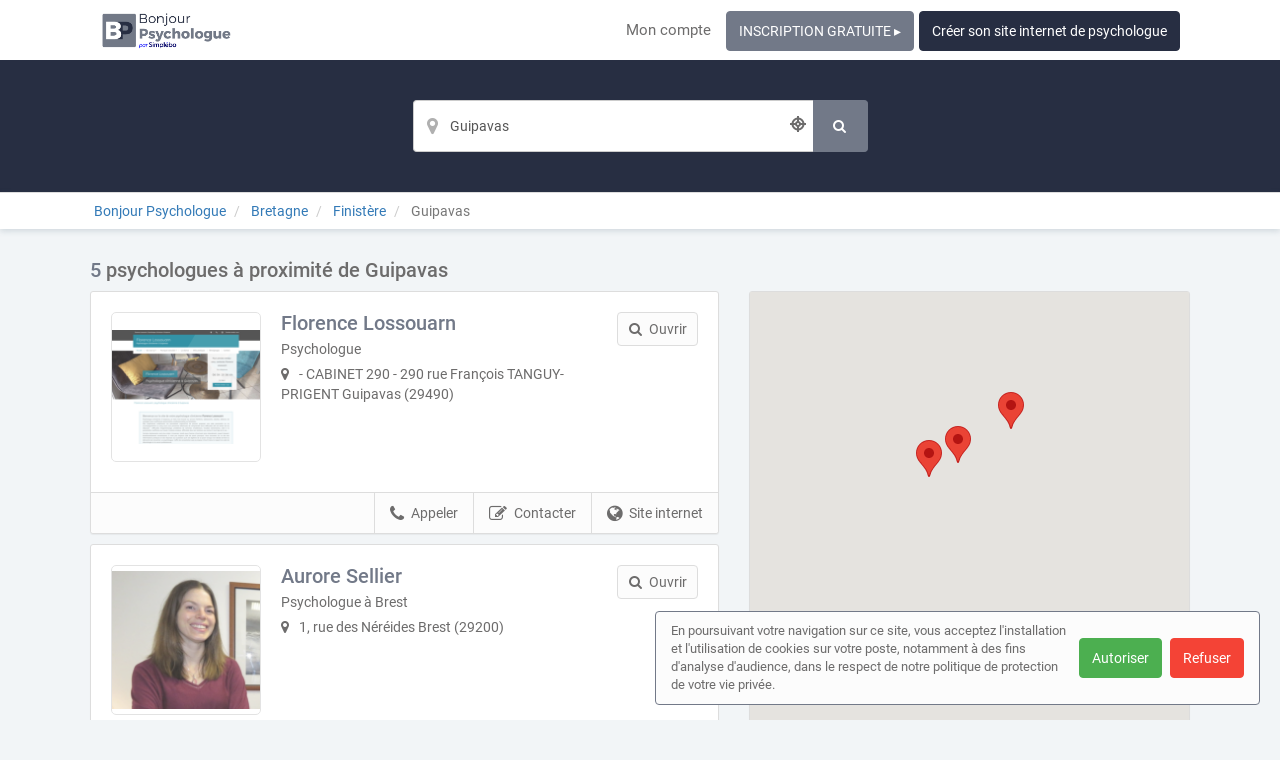

--- FILE ---
content_type: text/html; charset=utf-8
request_url: https://www.bonjour-psychologue.fr/annuaire/villes/guipavas
body_size: 50650
content:
<!DOCTYPE html>
<html lang="fr">
<head prefix="og: http://ogp.me/ns# fb: http://ogp.me/ns/fb# business: http://ogp.me/ns/business#">
  <meta charset="utf-8">
  <meta http-equiv="X-UA-Compatible" content="IE=edge">
  <meta name="viewport" content="width=device-width, initial-scale=1, maximum-scale=1, user-scalable=no">
  <meta name="robots" content="index,follow">
  <link rel="icon" type="image/png" href="/images/web-directories/1768831203/bonjour-psychologue/favicon/favicon_BonjourPsychologue.png">
  
  <title>5 psychologues à proximité de Guipavas | Bonjour Psychologue</title>
  <link rel="canonical" href="https://www.bonjour-psychologue.fr/annuaire/villes/guipavas"/>
  <meta name="description" content="Trouvez et contactez un psychologue à proximité de Guipavas (29490) : description, activités, accès, zone d&#39;intervention, tarifs, galerie"/>

  <link rel="stylesheet" media="screen" href="/assets/web_directory-81580b72dd3ed96cfe7a835b018b97aff13e423e981a5682e00ef88f0f79e5bd.css" />
  <style>
    ::-moz-selection { color: #fff;  background: #727988; }
::selection      { color: #fff;  background: #727988; }

.wd-btn.wd-btn-primary, .wd-btn.wd-btn-c1 { color: #fff !important; background-color: #727988; border-color: #727988 }
.wd-btn.wd-btn-c2 { color: #fff !important; background-color: #272e42; border-color: #272e42 }
.wd-btn.wd-btn-c3 { color: #fff !important; background-color: #272e42; border-color: #272e42 }

.searchbar .btn { background-color: #727988; border-color: #727988 }
.searchbar.focus .search-inputs-separator { border-left-color: #727988 }

#topbar nav ul li a:hover, #topbar nav ul li.active a { color: #727988 }
#topbar nav.nav-mobile ul li:hover, #topbar nav.nav-mobile ul li.active { background-color: #727988; border-bottom-color: #727988; }

.form-control:focus { border-color: #727988 !important }

body.home .home-header { background-color: #272e42; }

body.search-results .panel-body:hover .preview-header-btns .wd-btn { color: #fff; background-color: #727988; border-color: #727988 }
body.search-results .search-results-header { background-color: #272e42; }
body.search-results .panel .preview .preview-header .preview-header-description h2 a { color: #727988; }
body.search-results .panel .panel-footer ul li > *:hover { background-color: #727988; }
body.search-results .panel .panel-footer .menu:hover { background-color: #727988; }
body.search-results .panel .preview .preview-header .preview-header-image .preview-image:hover { border-color: #727988; }
body.search-results .previews-container h1 .counter { color: #727988 }

body.company-profile .company-profile-header { background-color: #272e42; }
body.company-profile .company-profile-nav ul li.active:after { background-color: #727988; }

body .default-header { background-color: #272e42; }

#mobile-registration-link { background: #272e42; }
#mobile-registration-link:after { background-color: #676e82}
footer { background: #272e42; }

a.social-link.color-1 { color: #727988 }
a.social-link.color-2 { color: #272e42 }
a.social-link.color-3 { color: #272e42 }
a.social-link.color-4 { color: #727988 }

.social-links-footer a.social-link .social-icon { color: #272e42; }

.autocomplete { border: 1px solid #727988; }
div.autocomplete > .search-result:hover, div.autocomplete > .search-result.selected { cursor: pointer; color: #FFF; background-color: #727988; }
div.autocomplete span.match { color: #727988; }
div.autocomplete {
  border: 1px solid #727988;
}
.highlight {
  color: #727988;
  font-weight: bold;
}

#map-container .map-tooltip a.title { color: #727988; }

.cookies-usage { border: 1px solid #727988; }

.st0 {
  fill: #727988 !important;
}
  </style>
  <meta name="csrf-param" content="authenticity_token" />
<meta name="csrf-token" content="1rLnf34Yp2LZOYKlB8FEUxqcJrOcPvztKvnGqRKMC3roGqwe/prrrEm7DWrBGlLux/H8KrV3tLg+OgHqzciZfw==" />
  <script type="text/javascript" src="https://maps.googleapis.com/maps/api/js?key=AIzaSyAm7acCoeqer18UuDpmsu_xag9oPHOr5Ig"></script>
  <script>
    (function(i,s,o,g,r,a,m){i['GoogleAnalyticsObject']=r;i[r]=i[r]||function(){
    (i[r].q=i[r].q||[]).push(arguments)},i[r].l=1*new Date();a=s.createElement(o),
    m=s.getElementsByTagName(o)[0];a.async=1;a.src=g;m.parentNode.insertBefore(a,m)
    })(window,document,'script','//www.google-analytics.com/analytics.js','ga');
    window['ga-disable-G-J6KLP58WKT'] = true;
    ga('create', 'G-J6KLP58WKT', 'auto');
    ga('send', 'pageview');
  </script>
  <!-- Google tag (gtag.js) -->
<script async src="https://www.googletagmanager.com/gtag/js?id=G-J6KLP58WKT"></script>
<script>
  window.dataLayer = window.dataLayer || [];
  function gtag(){dataLayer.push(arguments);}
  gtag('js', new Date());

  gtag('config', 'G-J6KLP58WKT');
</script>

<!-- Matomo -->
<script>
  var _paq = window._paq = window._paq || [];
  /* tracker methods like "setCustomDimension" should be called before "trackPageView" */
  _paq.push(['trackPageView']);
  _paq.push(['enableLinkTracking']);
  (function() {
    var u="https://mtm-mp.sbcdnsb.com/";
    _paq.push(['setTrackerUrl', u+'matomo.php']);
    _paq.push(['setSiteId', '35']);
    var d=document, g=d.createElement('script'), s=d.getElementsByTagName('script')[0];
    g.async=true; g.src=u+'matomo.js'; s.parentNode.insertBefore(g,s);
  })();
</script>
<!-- End Matomo Code -->

</head>
<body class="search-results">
  <div id="topbar" class="clearfix">
  <div class="container-wrapper">
    <div id="brand-logo" class="topbar-item topbar-item-left">
        <a href="/" title="Bonjour Psychologue, l&#39;annuaire des psychologues"><img src="/images/web-directories/1768831203/bonjour-psychologue/logo/Bonjour_PSYCHOLOGUE.png" alt="Bonjour Psychologue"/></a>
    </div>
    <nav class="topbar-item topbar-item-right hidden-xs">
      <ul class="clearfix">
          <li class=""><a class="" target="_blank" href="https://professionnels.bonjour-psychologue.fr/">Mon compte</a></li>
        <li class="as-btn"><a class="btn wd-btn wd-btn-c1" href="https://professionnels.bonjour-psychologue.fr/inscription">INSCRIPTION GRATUITE ▸</a></li>
        <li class="as-btn"><a class="btn wd-btn wd-btn-c2" target="_blank" href="https://www.simplebo.fr/creer-site-internet-psychologue-psychologie?sbmcn=BONJOUR_PSYCHOLOGUE_SB_ANNUAIRE_BOUTON_SIP&amp;utm_campaign=BONJOUR_PSYCHOLOGUE_SB_ANNUAIRE_BOUTON_SIP&amp;utm_source=Apporteur+d%27affaire&amp;utm_medium=Renvoi+-+Site+internet+public">Créer son site internet de psychologue</a></li>
      </ul>
    </nav>
    <nav class="nav-mobile">
      <ul class="clearfix">
          <li><a href="https://professionnels.bonjour-psychologue.fr/">Mon compte</a></li>
        <li><a href="https://professionnels.bonjour-psychologue.fr/inscription">Inscription</a></li>
        <li><a href="https://www.simplebo.fr/creer-site-internet-psychologue-psychologie?sbmcn=BONJOUR_PSYCHOLOGUE_SB_ANNUAIRE_BOUTON_SIP&amp;utm_campaign=BONJOUR_PSYCHOLOGUE_SB_ANNUAIRE_BOUTON_SIP&amp;utm_source=Apporteur+d%27affaire&amp;utm_medium=Renvoi+-+Site+internet+public">Créer son site internet de psychologue</a></li>
      </ul>
      <div class="nav-mobile-close"><i class="fa fa-times"></i></div>
    </nav>
    <div class="topbar-item topbar-item-right nav-mobile-icon">
      <i class="fa fa-bars"></i>
    </div>
  </div>
</div>
<div id="mobile-registration-link">
  <a href="https://professionnels.bonjour-psychologue.fr/inscription">
    INSCRIPTION GRATUITE ▸<i class="fa fa-angle-right position-right"></i>
</a></div>

  


<header class="search-results-header">
  <div class="container-wrapper">
    <div class="searchbar">
  <form class="clearfix" action="/annuaire/recherche" accept-charset="UTF-8" method="get"><input name="utf8" type="hidden" value="&#x2713;" />
  <div class="search-input search-input-location">
    <input type="text" name="location" value="Guipavas" class="form-control" autocomplete="off" placeholder="Département, ville, code postal, psychologue..." aria-label="Localisation" data-ajax-url="/ajax/suggestions/location"/>
    <div class="autocomplete"></div>
    <div class="search-geolocalize-me" data-toggle="tooltip" data-placement="left" title="Chercher autour de moi"><i class="icon-target2"></i></div>
  </div>
  <button class="btn wd-btn wd-btn-primary" name="search" aria-label="Rechercher">
    <span class="search-text">Rechercher</span>
    <i class="fa fa-search fa-fw"></i>
  </button>
</form></div>
  </div>
</header>
<div class="breadcrumb-wrapper">
  <div class="container-wrapper clearfix">
    <div class="breadcrumb-container hidden-xs">
  <ol class="breadcrumb">
    <li class="">
        <a title="L&#39;annuaire des psychologues" href="https://www.bonjour-psychologue.fr/">
          <span>Bonjour Psychologue</span>
</a>    </li>
    <li class="">
        <a title="L&#39;annuaire des psychologues en Bretagne" href="https://www.bonjour-psychologue.fr/annuaire/regions/bretagne">
          <span>Bretagne</span>
</a>    </li>
    <li class="">
        <a title="L&#39;annuaire des psychologues dans le département Finistère" href="https://www.bonjour-psychologue.fr/annuaire/departements/finistere">
          <span>Finistère</span>
</a>    </li>
    <li class="active">
        Guipavas
    </li>
  </ol>
</div>
<script type="application/ld+json">
{
    "@context": "https://schema.org",
    "@type": "BreadcrumbList",
    "itemListElement":
    [
      {"@type":"ListItem","position":0,"item":{"@id":"https://www.bonjour-psychologue.fr/","name":"Bonjour Psychologue"}},{"@type":"ListItem","position":1,"item":{"@id":"https://www.bonjour-psychologue.fr/annuaire/regions/bretagne","name":"Bretagne"}},{"@type":"ListItem","position":2,"item":{"@id":"https://www.bonjour-psychologue.fr/annuaire/departements/finistere","name":"Finistère"}},{"@type":"ListItem","position":3,"item":{"@id":"https://www.bonjour-psychologue.fr/annuaire/villes/guipavas","name":"Guipavas"}}
    ]
}
</script>
  </div>
</div>
<div class="container-inner">
  <section class="previews-container">
    <div class="container-wrapper">
      <div class="row">
        <div class="col-md-12">
            <h1><span class="counter">5</span> psychologues à proximité de Guipavas</h1>
        </div>
        <div class="col-md-7">
          <div id="result-preview-915508" class="panel">
            <div class="panel-body">
              <div itemscope itemtype="https://schema.org/LocalBusiness" class="preview" data-id="915508">
                <div class="preview-header clearfix mb-10">
                  <div class="preview-header-image">
                    <div class="preview-image">
                      <a title="Florence Lossouarn, psychologue à Guipavas (29490)" href="/psychologue/finistere/guipavas-29490/florence-lossouarn">
                        <img src="/images/web-directories/1759417509/bonjour-psychologue/company-profiles/26981/main_image/medium/1603378137-screenshot.png" alt="Florence Lossouarn Guipavas, ">
</a>                    </div>
                  </div>
                  <div class="preview-header-description">
                    <h2 itemprop="name">
                      <a title="Florence Lossouarn, psychologue à Guipavas (29490)" href="/psychologue/finistere/guipavas-29490/florence-lossouarn">
                        Florence Lossouarn
</a>                    </h2>
                    <p class="mb-5">Psychologue</p>
                    <p class="mb-10 address">
                      <i class="fa fa-map-marker position-left"></i>
                      - CABINET 290 -  290 rue François TANGUY-PRIGENT
                      Guipavas (29490)
                    </p>
                  </div>
                  <div class="preview-header-btns">
                    <a href="/psychologue/finistere/guipavas-29490/florence-lossouarn" class="btn wd-btn wd-btn-default pull-right"><i class="fa fa-search position-left"></i><span class="preview-header-btn-text">Ouvrir</span></a>
                  </div>
                </div>
              </div>
            </div>
            <div class="panel-footer">
              <ul class="clearfix">
                <li><a href="https://www.florence-lossouarn.fr" class="external-url" data-ajax-url="/ajax/page_views/events/click/website_url?company_profile_id=26981" data-ga-event="{&quot;eventCategory&quot;:&quot;Interactions sur une fiche&quot;,&quot;eventAction&quot;:&quot;Conversion - Ouverture du site internet&quot;,&quot;eventLabel&quot;:&quot;Florence Lossouarn - 5c3f10f988813518dd5a&quot;}" title="Visiter le site internet de Florence Lossouarn, psychologue à Guipavas (29490)" target="_blank" rel="nofollow"><i class="fa fa-globe position-left"></i>Site internet</a></li>
                <li><a href="javascript:void(0);" class="contact-company" data-toggle="modal" data-target="#contact-form-modal" data-contact-form-action="/company_profiles/26981/form_submissions" data-ga-event="{&quot;eventCategory&quot;:&quot;Interactions sur une fiche&quot;,&quot;eventAction&quot;:&quot;Conversion - Ouverture du formulaire de contact&quot;,&quot;eventLabel&quot;:&quot;Florence Lossouarn - 5c3f10f988813518dd5a&quot;}" rel="nofollow"><i class="fa fa-edit position-left"></i>Contacter</a></li>
                <li>
                  <a href="tel:0604109664" class="call" data-ga-event="{&quot;eventCategory&quot;:&quot;Interactions sur une fiche&quot;,&quot;eventAction&quot;:&quot;Conversion - Appel&quot;,&quot;eventLabel&quot;:&quot;Florence Lossouarn - 5c3f10f988813518dd5a&quot;}"><i class="fa fa-phone position-left"></i>Appeler</a>
                  <a href="javascript:void(0);" class="show-phone-number" data-ajax-url="/ajax/page_views/events/click/phone_number?company_profile_id=26981&amp;phone_number=06+04+10+96+64" data-ga-event="{&quot;eventCategory&quot;:&quot;Interactions sur une fiche&quot;,&quot;eventAction&quot;:&quot;Conversion - Affichage du numéro de téléphone&quot;,&quot;eventLabel&quot;:&quot;Florence Lossouarn - 5c3f10f988813518dd5a&quot;}" rel="nofollow"><i class="fa fa-phone position-left"></i>Appeler</a>
                  <p class="phone" style="display: none;"><i class="fa fa-phone position-left"></i>06 04 10 96 64</p>
                </li>
              </ul>
              <div class="menu"><span><i class="fa fa-bars"></i></span></div>
            </div>
          </div>
          <div id="result-preview-839899" class="panel">
            <div class="panel-body">
              <div itemscope itemtype="https://schema.org/LocalBusiness" class="preview" data-id="839899">
                <div class="preview-header clearfix mb-10">
                  <div class="preview-header-image">
                    <div class="preview-image">
                      <a title="Aurore Sellier, psychologue à Brest (29200)" href="/psychologue/finistere/brest-29200/aurore-sellier">
                        <img src="/images/web-directories/1762534863/bonjour-psychologue/company-profiles/26668/logo/medium/capture_d_ecran_2024-08-06_a_12-15-1220240806-2850665-o8g1uj20240806-2850665-3bpbj7.png" alt="Aurore Sellier Brest, ">
</a>                    </div>
                  </div>
                  <div class="preview-header-description">
                    <h2 itemprop="name">
                      <a title="Aurore Sellier, psychologue à Brest (29200)" href="/psychologue/finistere/brest-29200/aurore-sellier">
                        Aurore Sellier
</a>                    </h2>
                    <p class="mb-5">Psychologue à Brest</p>
                    <p class="mb-10 address">
                      <i class="fa fa-map-marker position-left"></i>
                      1, rue des Néréides 
                      Brest (29200)
                    </p>
                  </div>
                  <div class="preview-header-btns">
                    <a href="/psychologue/finistere/brest-29200/aurore-sellier" class="btn wd-btn wd-btn-default pull-right"><i class="fa fa-search position-left"></i><span class="preview-header-btn-text">Ouvrir</span></a>
                  </div>
                </div>
              </div>
            </div>
            <div class="panel-footer">
              <ul class="clearfix">
                <li><a href="https://www.aurore-sellier-psychologue.fr/" class="external-url" data-ajax-url="/ajax/page_views/events/click/website_url?company_profile_id=26668" data-ga-event="{&quot;eventCategory&quot;:&quot;Interactions sur une fiche&quot;,&quot;eventAction&quot;:&quot;Conversion - Ouverture du site internet&quot;,&quot;eventLabel&quot;:&quot;Aurore Sellier - 4979a3242ca962aa526a&quot;}" title="Visiter le site internet de Aurore Sellier, psychologue à Brest (29200)" target="_blank" rel="nofollow"><i class="fa fa-globe position-left"></i>Site internet</a></li>
                <li><a href="javascript:void(0);" class="contact-company" data-toggle="modal" data-target="#contact-form-modal" data-contact-form-action="/company_profiles/26668/form_submissions" data-ga-event="{&quot;eventCategory&quot;:&quot;Interactions sur une fiche&quot;,&quot;eventAction&quot;:&quot;Conversion - Ouverture du formulaire de contact&quot;,&quot;eventLabel&quot;:&quot;Aurore Sellier - 4979a3242ca962aa526a&quot;}" rel="nofollow"><i class="fa fa-edit position-left"></i>Contacter</a></li>
                <li>
                  <a href="tel:0787442226" class="call" data-ga-event="{&quot;eventCategory&quot;:&quot;Interactions sur une fiche&quot;,&quot;eventAction&quot;:&quot;Conversion - Appel&quot;,&quot;eventLabel&quot;:&quot;Aurore Sellier - 4979a3242ca962aa526a&quot;}"><i class="fa fa-phone position-left"></i>Appeler</a>
                  <a href="javascript:void(0);" class="show-phone-number" data-ajax-url="/ajax/page_views/events/click/phone_number?company_profile_id=26668&amp;phone_number=07+87+44+22+26" data-ga-event="{&quot;eventCategory&quot;:&quot;Interactions sur une fiche&quot;,&quot;eventAction&quot;:&quot;Conversion - Affichage du numéro de téléphone&quot;,&quot;eventLabel&quot;:&quot;Aurore Sellier - 4979a3242ca962aa526a&quot;}" rel="nofollow"><i class="fa fa-phone position-left"></i>Appeler</a>
                  <p class="phone" style="display: none;"><i class="fa fa-phone position-left"></i>07 87 44 22 26</p>
                </li>
              </ul>
              <div class="menu"><span><i class="fa fa-bars"></i></span></div>
            </div>
          </div>
          <div id="result-preview-907612" class="panel">
            <div class="panel-body">
              <div itemscope itemtype="https://schema.org/LocalBusiness" class="preview" data-id="907612">
                <div class="preview-header clearfix mb-10">
                  <div class="preview-header-image">
                    <div class="preview-image">
                      <a title="Floriane Abguéguen, psychologue à Plouédern (29800)" href="/psychologue/finistere/plouedern-29800/floriane-abgueguen">
                        <img src="/images/web-directories/1745421063/bonjour-psychologue/company-profiles/32796/main_image/medium/www-fa-psychologue-fr.png" alt="Floriane Abguéguen Plouédern, ">
</a>                    </div>
                  </div>
                  <div class="preview-header-description">
                    <h2 itemprop="name">
                      <a title="Floriane Abguéguen, psychologue à Plouédern (29800)" href="/psychologue/finistere/plouedern-29800/floriane-abgueguen">
                        Floriane Abguéguen
</a>                    </h2>
                    <p class="mb-5">Psychothérapie</p>
                    <p class="mb-10 address">
                      <i class="fa fa-map-marker position-left"></i>
                      34 les Comarets 
                      Plouédern (29800)
                    </p>
                  </div>
                  <div class="preview-header-btns">
                    <a href="/psychologue/finistere/plouedern-29800/floriane-abgueguen" class="btn wd-btn wd-btn-default pull-right"><i class="fa fa-search position-left"></i><span class="preview-header-btn-text">Ouvrir</span></a>
                  </div>
                </div>
              </div>
            </div>
            <div class="panel-footer">
              <ul class="clearfix">
                <li><a href="https://www.fa-psychologue.fr" class="external-url" data-ajax-url="/ajax/page_views/events/click/website_url?company_profile_id=32796" data-ga-event="{&quot;eventCategory&quot;:&quot;Interactions sur une fiche&quot;,&quot;eventAction&quot;:&quot;Conversion - Ouverture du site internet&quot;,&quot;eventLabel&quot;:&quot;Floriane Abguéguen - 51bd14946ff627b690cf&quot;}" title="Visiter le site internet de Floriane Abguéguen, psychologue à Plouédern (29800)" target="_blank" rel="nofollow"><i class="fa fa-globe position-left"></i>Site internet</a></li>
                <li><a href="javascript:void(0);" class="contact-company" data-toggle="modal" data-target="#contact-form-modal" data-contact-form-action="/company_profiles/32796/form_submissions" data-ga-event="{&quot;eventCategory&quot;:&quot;Interactions sur une fiche&quot;,&quot;eventAction&quot;:&quot;Conversion - Ouverture du formulaire de contact&quot;,&quot;eventLabel&quot;:&quot;Floriane Abguéguen - 51bd14946ff627b690cf&quot;}" rel="nofollow"><i class="fa fa-edit position-left"></i>Contacter</a></li>
                <li>
                  <a href="tel:0661729635" class="call" data-ga-event="{&quot;eventCategory&quot;:&quot;Interactions sur une fiche&quot;,&quot;eventAction&quot;:&quot;Conversion - Appel&quot;,&quot;eventLabel&quot;:&quot;Floriane Abguéguen - 51bd14946ff627b690cf&quot;}"><i class="fa fa-phone position-left"></i>Appeler</a>
                  <a href="javascript:void(0);" class="show-phone-number" data-ajax-url="/ajax/page_views/events/click/phone_number?company_profile_id=32796&amp;phone_number=06+61+72+96+35" data-ga-event="{&quot;eventCategory&quot;:&quot;Interactions sur une fiche&quot;,&quot;eventAction&quot;:&quot;Conversion - Affichage du numéro de téléphone&quot;,&quot;eventLabel&quot;:&quot;Floriane Abguéguen - 51bd14946ff627b690cf&quot;}" rel="nofollow"><i class="fa fa-phone position-left"></i>Appeler</a>
                  <p class="phone" style="display: none;"><i class="fa fa-phone position-left"></i>06 61 72 96 35</p>
                </li>
              </ul>
              <div class="menu"><span><i class="fa fa-bars"></i></span></div>
            </div>
          </div>
          <div id="result-preview-889207" class="panel">
            <div class="panel-body">
              <div itemscope itemtype="https://schema.org/LocalBusiness" class="preview" data-id="889207">
                <div class="preview-header clearfix mb-10">
                  <div class="preview-header-image">
                    <div class="preview-image">
                      <a title="Psychologue itinérante Sylvie Le Goff, psychologue à Douarnenez (29100)" href="/psychologue/finistere/douarnenez-29100/psychologue-itinerante-sylvie-le-goff">
                        <img src="/assets/company-profile-default-4162f3d51649024c662faca8d9bcdbe7e8fc2a083a081b62fa633b7f5a46eca3.png" alt="Psychologue itinérante Sylvie Le Goff Douarnenez, ">
</a>                    </div>
                  </div>
                  <div class="preview-header-description">
                    <h2 itemprop="name">
                      <a title="Psychologue itinérante Sylvie Le Goff, psychologue à Douarnenez (29100)" href="/psychologue/finistere/douarnenez-29100/psychologue-itinerante-sylvie-le-goff">
                        Psychologue itinérante Sylvie Le Goff
</a>                    </h2>
                    <p class="mb-5">Psychologue</p>
                    <p class="mb-10 address">
                      <i class="fa fa-map-marker position-left"></i>
                       
                      Douarnenez (29100)
                    </p>
                  </div>
                  <div class="preview-header-btns">
                    <a href="/psychologue/finistere/douarnenez-29100/psychologue-itinerante-sylvie-le-goff" class="btn wd-btn wd-btn-default pull-right"><i class="fa fa-search position-left"></i><span class="preview-header-btn-text">Ouvrir</span></a>
                  </div>
                </div>
              </div>
            </div>
            <div class="panel-footer">
              <ul class="clearfix">
                <li><a href="https://sylvielegoff-psychologue.fr/" class="external-url" data-ajax-url="/ajax/page_views/events/click/website_url?company_profile_id=64633" data-ga-event="{&quot;eventCategory&quot;:&quot;Interactions sur une fiche&quot;,&quot;eventAction&quot;:&quot;Conversion - Ouverture du site internet&quot;,&quot;eventLabel&quot;:&quot;Psychologue itinérante Sylvie Le Goff - c2eeee196a07fa0c3291&quot;}" title="Visiter le site internet de Psychologue itinérante Sylvie Le Goff, psychologue à Douarnenez (29100)" target="_blank" rel="nofollow"><i class="fa fa-globe position-left"></i>Site internet</a></li>
                <li><a href="javascript:void(0);" class="contact-company" data-toggle="modal" data-target="#contact-form-modal" data-contact-form-action="/company_profiles/64633/form_submissions" data-ga-event="{&quot;eventCategory&quot;:&quot;Interactions sur une fiche&quot;,&quot;eventAction&quot;:&quot;Conversion - Ouverture du formulaire de contact&quot;,&quot;eventLabel&quot;:&quot;Psychologue itinérante Sylvie Le Goff - c2eeee196a07fa0c3291&quot;}" rel="nofollow"><i class="fa fa-edit position-left"></i>Contacter</a></li>
              </ul>
              <div class="menu"><span><i class="fa fa-bars"></i></span></div>
            </div>
          </div>
          <div id="result-preview-863472" class="panel">
            <div class="panel-body">
              <div itemscope itemtype="https://schema.org/LocalBusiness" class="preview" data-id="863472">
                <div class="preview-header clearfix mb-10">
                  <div class="preview-header-image">
                    <div class="preview-image">
                      <a title="STEFF THIERRY, psychologue à Douarnenez (29100)" href="/psychologue/finistere/douarnenez-29100/steff-thierry">
                        <img src="/assets/company-profile-default-4162f3d51649024c662faca8d9bcdbe7e8fc2a083a081b62fa633b7f5a46eca3.png" alt="STEFF THIERRY Douarnenez, ">
</a>                    </div>
                  </div>
                  <div class="preview-header-description">
                    <h2 itemprop="name">
                      <a title="STEFF THIERRY, psychologue à Douarnenez (29100)" href="/psychologue/finistere/douarnenez-29100/steff-thierry">
                        STEFF THIERRY
</a>                    </h2>
                    <p class="mb-5">Psychologue</p>
                    <p class="mb-10 address">
                      <i class="fa fa-map-marker position-left"></i>
                      16 Rue Durest le Bris 
                      Douarnenez (29100)
                    </p>
                    <p class="mb-15"><b><i class="fa fa-wheelchair position-left"></i>Accès aux personnes à mobilité réduite</b></p>
                  </div>
                  <div class="preview-header-btns">
                    <a href="/psychologue/finistere/douarnenez-29100/steff-thierry" class="btn wd-btn wd-btn-default pull-right"><i class="fa fa-search position-left"></i><span class="preview-header-btn-text">Ouvrir</span></a>
                  </div>
                </div>
              </div>
            </div>
            <div class="panel-footer">
              <ul class="clearfix">
                <li><a href="http://thierrysteff-psychologue-psychanalyste.fr" class="external-url" data-ajax-url="/ajax/page_views/events/click/website_url?company_profile_id=45267" data-ga-event="{&quot;eventCategory&quot;:&quot;Interactions sur une fiche&quot;,&quot;eventAction&quot;:&quot;Conversion - Ouverture du site internet&quot;,&quot;eventLabel&quot;:&quot;STEFF THIERRY - 18b590e33224c8dda51b&quot;}" title="Visiter le site internet de STEFF THIERRY, psychologue à Douarnenez (29100)" target="_blank" rel="nofollow"><i class="fa fa-globe position-left"></i>Site internet</a></li>
                <li><a href="javascript:void(0);" class="contact-company" data-toggle="modal" data-target="#contact-form-modal" data-contact-form-action="/company_profiles/45267/form_submissions" data-ga-event="{&quot;eventCategory&quot;:&quot;Interactions sur une fiche&quot;,&quot;eventAction&quot;:&quot;Conversion - Ouverture du formulaire de contact&quot;,&quot;eventLabel&quot;:&quot;STEFF THIERRY - 18b590e33224c8dda51b&quot;}" rel="nofollow"><i class="fa fa-edit position-left"></i>Contacter</a></li>
                <li>
                  <a href="tel:0749651700" class="call" data-ga-event="{&quot;eventCategory&quot;:&quot;Interactions sur une fiche&quot;,&quot;eventAction&quot;:&quot;Conversion - Appel&quot;,&quot;eventLabel&quot;:&quot;STEFF THIERRY - 18b590e33224c8dda51b&quot;}"><i class="fa fa-phone position-left"></i>Appeler</a>
                  <a href="javascript:void(0);" class="show-phone-number" data-ajax-url="/ajax/page_views/events/click/phone_number?company_profile_id=45267&amp;phone_number=07+49+65+17+00" data-ga-event="{&quot;eventCategory&quot;:&quot;Interactions sur une fiche&quot;,&quot;eventAction&quot;:&quot;Conversion - Affichage du numéro de téléphone&quot;,&quot;eventLabel&quot;:&quot;STEFF THIERRY - 18b590e33224c8dda51b&quot;}" rel="nofollow"><i class="fa fa-phone position-left"></i>Appeler</a>
                  <p class="phone" style="display: none;"><i class="fa fa-phone position-left"></i>07 49 65 17 00</p>
                </li>
              </ul>
              <div class="menu"><span><i class="fa fa-bars"></i></span></div>
            </div>
          </div>
          <div class="text-center">
            
          </div>
        </div>
        <aside class="col-md-5">
          <div class="sidebar">
            <div class="panel">
              <div class="map-location aside-section">
                <div id="map-container" class="google-map">
</div>

              </div>
            </div>
          </div>
        </aside>
      </div>
    </div>
  </section>
</div>
<div id="contact-form-modal" class="modal fade" role="dialog">
  <div class="modal-dialog">
    <div class="modal-content">
      <div class="modal-header">
        <button type="button" class="close" data-dismiss="modal" aria-label="Close"><span aria-hidden="true">&times;</span></button>
        <h4 class="modal-title">Envoyer un message</h4>
      </div>
      <div class="modal-body">
        <form class="contact-form" action="/annuaire/villes/guipavas" accept-charset="UTF-8" method="post"><input name="utf8" type="hidden" value="&#x2713;" /><input type="hidden" name="authenticity_token" value="IyUdJqUiAdHjXNjNH2b7iS2I0B3/JIcmSBCChTXLXAgdjVZHJaBNH3PeVwLZve008OUKhNZtz3Nc00XG6o/ODQ==" />
          <div class="form-loader">
            <div class="loader-icon loading">
              <i class="fa fa-circle-o-notch fa-spin fa-3x"></i>
            </div>
            <div class="loader-icon finished">
              <i class="fa fa-check fa-3x"></i>
            </div>
          </div>
          <div class="form-group">
            <label for="form_submission_lastname">Nom</label>
            <input type="text" name="form_submission[lastname]" id="form_submission_lastname" class="form-control" />
          </div>
          <div class="form-group">
            <label for="form_submission_firstname">Prénom</label>
            <input type="text" name="form_submission[firstname]" id="form_submission_firstname" class="form-control" />
          </div>
          <div class="form-group">
            <label for="form_submission_email">Email</label>
            <input type="text" name="form_submission[email]" id="form_submission_email" class="form-control" />
          </div>
          <div class="form-group">
            <label for="form_submission_phone">Téléphone</label>
            <input type="text" name="form_submission[phone]" id="form_submission_phone" class="form-control" />
          </div>
          <div class="form-group">
            <label for="form_submission_subject">Objet</label>
            <input type="text" name="form_submission[subject]" id="form_submission_subject" class="form-control" />
          </div>
          <div class="form-group">
            <label for="form_submission_message">Message</label>
            <textarea name="form_submission[message]" id="form_submission_message" class="form-control" rows="4">
</textarea>
          </div>
</form>      </div>
      <div class="modal-footer">
        <button type="submit" class="wd-btn wd-btn-success btn">Valider</button>
        <button type="button" class="wd-btn wd-btn-default btn" data-dismiss="modal">Fermer</button>
      </div>
    </div>
  </div>
</div>

    <footer>
    <div class="container-wrapper links">
      <div class="row">
          <div class="col-md-6">
            <div class="row">
              <h3 class="col-md-12">Recherche par ville</h3>
              <div class="col-md-6">
                <nav>
                  <ul>
                    <li class="accentuate"><a title="Rechercher un psychologue par ville" href="/annuaire/villes">Toutes les villes</a></li>
                    <li><a title="Rechercher un psychologue à Aix-les-Bains" href="/annuaire/villes/aix-les-bains">Aix-les-Bains</a></li>
                    <li><a title="Rechercher un psychologue à Amiens" href="/annuaire/villes/amiens">Amiens</a></li>
                    <li><a title="Rechercher un psychologue à Auray" href="/annuaire/villes/auray">Auray</a></li>
                    <li><a title="Rechercher un psychologue à Besançon" href="/annuaire/villes/besancon">Besançon</a></li>
                    <li><a title="Rechercher un psychologue à Cherbourg-Octeville" href="/annuaire/villes/cherbourg-octeville">Cherbourg-Octeville</a></li>
                    <li><a title="Rechercher un psychologue à Douarnenez" href="/annuaire/villes/douarnenez">Douarnenez</a></li>
                    <li><a title="Rechercher un psychologue à La Madeleine" href="/annuaire/villes/madeleine">La Madeleine</a></li>
                    <li><a title="Rechercher un psychologue à Lille" href="/annuaire/villes/lille">Lille</a></li>
                    <li><a title="Rechercher un psychologue à Limoges" href="/annuaire/villes/limoges">Limoges</a></li>
                    <li><a title="Rechercher un psychologue à Lyon" href="/annuaire/villes/lyon">Lyon</a></li>
                    <li><a title="Rechercher un psychologue à Montpellier" href="/annuaire/villes/montpellier">Montpellier</a></li>
                    <li><a title="Rechercher un psychologue à Montreuil" href="/annuaire/villes/montreuil-93">Montreuil</a></li>
                  </ul>
                </nav>
              </div>
              <div class="col-md-6">
                <nav>
                  <ul>
                    <li><a title="Rechercher un psychologue à Muret" href="/annuaire/villes/muret">Muret</a></li>
                    <li><a title="Rechercher un psychologue à Paris 16" href="/annuaire/villes/paris-16">Paris 16</a></li>
                    <li><a title="Rechercher un psychologue à Poitiers" href="/annuaire/villes/poitiers">Poitiers</a></li>
                    <li><a title="Rechercher un psychologue à Pontoise" href="/annuaire/villes/pontoise">Pontoise</a></li>
                    <li><a title="Rechercher un psychologue à Rennes" href="/annuaire/villes/rennes">Rennes</a></li>
                    <li><a title="Rechercher un psychologue à Rousset" href="/annuaire/villes/rousset-13">Rousset</a></li>
                    <li><a title="Rechercher un psychologue à Saint-Maur-des-Fossés" href="/annuaire/villes/saint-maur-des-fosses">Saint-Maur-des-Fossés</a></li>
                    <li><a title="Rechercher un psychologue à Suresnes" href="/annuaire/villes/suresnes">Suresnes</a></li>
                    <li><a title="Rechercher un psychologue à Toulouse" href="/annuaire/villes/toulouse">Toulouse</a></li>
                    <li><a title="Rechercher un psychologue à Tours" href="/annuaire/villes/tours">Tours</a></li>
                    <li><a title="Rechercher un psychologue à Versailles" href="/annuaire/villes/versailles">Versailles</a></li>
                    <li><a title="Rechercher un psychologue à Villefranche-sur-Saône" href="/annuaire/villes/villefranche-sur-saone">Villefranche-sur-Saône</a></li>
                  </ul>
                </nav>
              </div>
            </div>
          </div>
          <div class="col-md-3">
            <div class="row">
              <h3 class="col-md-12">Recherche par département</h3>
              <div class="col-md-12">
                <nav>
                  <ul>
                    <li class="accentuate"><a title="Rechercher un psychologue par département" href="/annuaire/departements">Tous les départements</a></li>
                    <li><a title="Rechercher un psychologue dans le département Bouches-du-Rhône" href="/annuaire/departements/bouches-du-rhone">Bouches-du-Rhône</a></li>
                    <li><a title="Rechercher un psychologue dans le département Finistère" href="/annuaire/departements/finistere">Finistère</a></li>
                    <li><a title="Rechercher un psychologue dans le département Haute-Garonne" href="/annuaire/departements/haute-garonne">Haute-Garonne</a></li>
                    <li><a title="Rechercher un psychologue dans le département Hauts-de-Seine" href="/annuaire/departements/hauts-de-seine">Hauts-de-Seine</a></li>
                    <li><a title="Rechercher un psychologue dans le département Hérault" href="/annuaire/departements/herault">Hérault</a></li>
                    <li><a title="Rechercher un psychologue dans le département Loire-Atlantique" href="/annuaire/departements/loire-atlantique">Loire-Atlantique</a></li>
                    <li><a title="Rechercher un psychologue dans le département Nord" href="/annuaire/departements/nord">Nord</a></li>
                    <li><a title="Rechercher un psychologue dans le département Paris" href="/annuaire/departements/paris">Paris</a></li>
                    <li><a title="Rechercher un psychologue dans le département Rhône" href="/annuaire/departements/rhone">Rhône</a></li>
                    <li><a title="Rechercher un psychologue dans le département Savoie" href="/annuaire/departements/savoie">Savoie</a></li>
                    <li><a title="Rechercher un psychologue dans le département Seine-et-Marne" href="/annuaire/departements/seine-et-marne">Seine-et-Marne</a></li>
                    <li><a title="Rechercher un psychologue dans le département Yvelines" href="/annuaire/departements/yvelines">Yvelines</a></li>
                  </ul>
                </nav>
              </div>
            </div>
          </div>
          <div class="col-md-3">
            <div class="row">
              <h3 class="col-md-12">Recherche par région</h3>
              <div class="col-md-12">
                <nav>
                  <ul>
                    <li class="accentuate"><a title="Rechercher un psychologue par région" href="/annuaire/regions">Toutes les régions</a></li>
                    <li><a title="Rechercher un psychologue en Alsace-Champagne-Ardenne-Lorraine" href="/annuaire/regions/alsace-champagne-ardenne-lorraine">Alsace-Champagne-Ardenne-Lorraine</a></li>
                    <li><a title="Rechercher un psychologue en Aquitaine-Limousin-Poitou-Charentes" href="/annuaire/regions/aquitaine-limousin-poitou-charentes">Aquitaine-Limousin-Poitou-Charentes</a></li>
                    <li><a title="Rechercher un psychologue en Auvergne-Rhône-Alpes" href="/annuaire/regions/auvergne-rhone-alpes">Auvergne-Rhône-Alpes</a></li>
                    <li><a title="Rechercher un psychologue en Bourgogne-Franche-Comté" href="/annuaire/regions/bourgogne-franche-comte">Bourgogne-Franche-Comté</a></li>
                    <li><a title="Rechercher un psychologue en Bretagne" href="/annuaire/regions/bretagne">Bretagne</a></li>
                    <li><a title="Rechercher un psychologue en Centre-Val de Loire" href="/annuaire/regions/centre-val-de-loire">Centre-Val de Loire</a></li>
                    <li><a title="Rechercher un psychologue en Languedoc-Roussillon-Midi-Pyrénées" href="/annuaire/regions/languedoc-roussillon-midi-pyrenees">Languedoc-Roussillon-Midi-Pyrénées</a></li>
                    <li><a title="Rechercher un psychologue en Nord-Pas-de-Calais-Picardie" href="/annuaire/regions/nord-pas-de-calais-picardie">Nord-Pas-de-Calais-Picardie</a></li>
                    <li><a title="Rechercher un psychologue en Normandie" href="/annuaire/regions/normandie">Normandie</a></li>
                    <li><a title="Rechercher un psychologue en Pays de la Loire" href="/annuaire/regions/pays-de-la-loire">Pays de la Loire</a></li>
                    <li><a title="Rechercher un psychologue en Provence-Alpes-Côte d&#39;Azur" href="/annuaire/regions/provence-alpes-cote-d-azur">Provence-Alpes-Côte d&#39;Azur</a></li>
                    <li><a title="Rechercher un psychologue en Île-de-France" href="/annuaire/regions/ile-de-france">Île-de-France</a></li>
                  </ul>
                </nav>
              </div>
            </div>
          </div>
      </div>
    </div>
    <div class="footer-references">
      <div class="social-links-footer">
        
      </div>
      <p>
        © Bonjour Psychologue 2026</span> &nbsp;|&nbsp;
        <a title="Plan du site Bonjour Psychologue" href="/plan-du-site">Plan du site</a> &nbsp;|&nbsp;
        <a title="Mon compte" href="/mon-compte">Mon compte</a> &nbsp;|&nbsp;
        <a title="Contacter Bonjour Psychologue" href="/contact">Contact</a>
      </p>
      <p>
          <a title="CGU Bonjour Psychologue" href="/conditions-generales-d-utilisation">Conditions générales d&#39;utilisation</a>
          &nbsp;|&nbsp; <a title="Mentions légales Bonjour Psychologue" href="/mentions-legales">Mentions légales</a>
          &nbsp;|&nbsp; <a title="Cookies Bonjour Psychologue" href="/cookies">Cookies</a>
      </p>
      <p>
        Cet annuaire a été créé avec&nbsp;&nbsp;❤&nbsp;&nbsp;par <a href="https://annuaire.simplebo.fr">Simplébo Annuaire</a>
      </p>
    </div>
  </footer>

  <div class="cookies-usage">
  <span class="cookies-usage-text">
      En poursuivant votre navigation sur ce site, vous acceptez l'installation et l'utilisation de cookies sur votre poste, notamment à des fins d'analyse d'audience, dans le respect de notre politique de protection de votre vie privée.
  </span>
  <div class="cookies-btns">
    <button class="wd-btn wd-btn-success btn position-right accept">Autoriser</button>
    <button class="wd-btn wd-btn-danger btn position-right reject">Refuser</button>
  </div>
</div>

  <script src="/assets/application-98e2782bbac9b88d632c2c9a95dc8fc0ac0e3700b17ad1bd51dfe1dfae79eed6.js"></script>
  <script src="/assets/web_directory-a71cdddd91faedb6bc857c3efac650a99e3a31f423a0c00338480abcedec9be1.js"></script>
  <script type="text/javascript">
  $(function() {
    window.loadGoogleMap = function() {
      var points = [],
      mapContainer = document.getElementById('map-container'),
      panel = mapContainer.closest('.panel');

      mapContainer.style.height = panel.offsetHeight + 'px';

              var point = {
                id: '915508',
                position: new google.maps.LatLng(48.4417, -4.39617),
                title: [""],
                content: ['  <div itemscope itemtype="https://schema.org/LocalBusiness" class="map-tooltip">    <p class="mb-10">      <a itemprop="name" href="/psychologue/finistere/guipavas-29490/florence-lossouarn" class="title mb-10" title="Florence Lossouarn, psychologue à Guipavas (29490)"><b>Florence Lossouarn</b></a>    </p>    <div itemtype="https://schema.org/PostalAddress" class="address">      <p class="mb-5">- CABINET 290 - </p>      <p class="mb-5">290 rue François TANGUY-PRIGENT</p>      <p class="no-margin-bottom">        29490&nbsp;        Guipavas      </p>    </div>  </div>'],
              }


              points.push(point);
              var point = {
                id: '839899',
                position: new google.maps.LatLng(48.4157, -4.47736),
                title: [""],
                content: ['  <div itemscope itemtype="https://schema.org/LocalBusiness" class="map-tooltip">    <p class="mb-10">      <a itemprop="name" href="/psychologue/finistere/brest-29200/aurore-sellier" class="title mb-10" title="Aurore Sellier, psychologue à Brest (29200)"><b>Aurore Sellier</b></a>    </p>    <div itemtype="https://schema.org/PostalAddress" class="address">      <p class="mb-5">1, rue des Néréides</p>      <p class="no-margin-bottom">        29200&nbsp;        Brest      </p>    </div>  </div>'],
              }


              points.push(point);
              var point = {
                id: '907612',
                position: new google.maps.LatLng(48.5033, -4.25241),
                title: [""],
                content: ['  <div itemscope itemtype="https://schema.org/LocalBusiness" class="map-tooltip">    <p class="mb-10">      <a itemprop="name" href="/psychologue/finistere/plouedern-29800/floriane-abgueguen" class="title mb-10" title="Floriane Abguéguen, psychologue à Plouédern (29800)"><b>Floriane Abguéguen</b></a>    </p>    <div itemtype="https://schema.org/PostalAddress" class="address">      <p class="mb-5">34 les Comarets</p>      <p class="no-margin-bottom">        29800&nbsp;        Plouédern      </p>    </div>  </div>'],
              }


              points.push(point);
              var point = {
                id: '863472',
                position: new google.maps.LatLng(48.0892, -4.33109),
                title: [""],
                content: ['  <div itemscope itemtype="https://schema.org/LocalBusiness" class="map-tooltip">    <p class="mb-10">      <a itemprop="name" href="/psychologue/finistere/douarnenez-29100/steff-thierry" class="title mb-10" title="STEFF THIERRY, psychologue à Douarnenez (29100)"><b>STEFF THIERRY</b></a>    </p>    <div itemtype="https://schema.org/PostalAddress" class="address">      <p class="mb-5">16 Rue Durest le Bris</p>      <p class="no-margin-bottom">        29100&nbsp;        Douarnenez      </p>    </div>  </div>'],
              }


              points.push(point);

        var options = {
          mapTypeId: google.maps.MapTypeId.ROADMAP
        };

        var map = new google.maps.Map(document.getElementById('map-container'), options),
            bounds = new google.maps.LatLngBounds(),
            infoWindow = new google.maps.InfoWindow({
              maxWidth: 200
            }),
            markers = {},
            circles = {};

        for(var i = 0; i < points.length; i++) {
          bounds.extend(points[i].position);

          var marker = new google.maps.Marker({
            id: points[i].id,
            position: points[i].position,
            map: map,
            title: points[i].title[0],
            content: points[i].content[0]
          });

          google.maps.event.addListener(marker, 'click', function() {
            infoWindow.setContent(this.content);
            infoWindow.open(map, this);

            $('html, body').animate({
                scrollTop: $('#result-preview-' + this.id).offset().top
            }, 200);
          });

          if(points.length == 1) {
            if(points[i].radius) {
              circles[points[i].id] = new google.maps.Circle({
                strokeColor: '#727988',
                strokeOpacity: (points.length > 1 ? 0 : 0.8),
                strokeWeight: 2,
                fillColor: '#727988',
                fillOpacity: (points.length > 1 ? 0 : 0.35),
                map: map,
                center: points[i].position,
                radius: points[i].radius * 1000
              });
            }
          }

          markers[points[i].id] = marker;
        };

        if(points.length == 1) {
          if(points[0].radius) {
            map.setZoom(getBoundsZoomLevel(circles[points[0].id].getBounds(), {width: mapContainer.offsetWidth, height: mapContainer.offsetHeight}));
          } else {
            map.setZoom(15);
          }

          map.setCenter(points[0].position);
        }

        if(points.length > 1) {
          var previews = document.getElementsByClassName('preview');
          for(var i = 0; i < previews.length; i++) {
            previews[i].addEventListener('mouseenter', function() {
              var prevActive = document.getElementsByClassName('preview active')[0];

              if(prevActive && this != prevActive) {
                prevActive.className = prevActive.className.replace(/\s+?active/, '');

                if(circles[prevActive.getAttribute('data-id')]) {
                  circles[prevActive.getAttribute('data-id')].setOptions({
                    strokeOpacity: 0,
                    fillOpacity: 0,
                  });
                }
              }

              if(!/active/.test(this.className)) {
                this.className += ' active';

                var id = this.getAttribute('data-id');

                infoWindow.setContent(markers[id].content);
                infoWindow.open(map, markers[id]);

                if(circles[id]) {
                  circles[id].setOptions({
                    strokeOpacity: 0.8,
                    fillOpacity: 0.35,
                  });
                }
              }
            })
          }

          map.fitBounds(bounds);
        }

      function getBoundsZoomLevel(bounds, mapDim) {
        var WORLD_DIM = { height: 256, width: 256 };
        var ZOOM_MAX = 21;

        function latRad(lat) {
          var sin = Math.sin(lat * Math.PI / 180);
          var radX2 = Math.log((1 + sin) / (1 - sin)) / 2;
          return Math.max(Math.min(radX2, Math.PI), -Math.PI) / 2;
        }

        function zoom(mapPx, worldPx, fraction) {
          return Math.floor(Math.log(mapPx / worldPx / fraction) / Math.LN2);
        }

        var ne = bounds.getNorthEast();
        var sw = bounds.getSouthWest();

        var latFraction = (latRad(ne.lat()) - latRad(sw.lat())) / Math.PI;

        var lngDiff = ne.lng() - sw.lng();
        var lngFraction = ((lngDiff < 0) ? (lngDiff + 360) : lngDiff) / 360;

        var latZoom = zoom(mapDim.height, WORLD_DIM.height, latFraction);
        var lngZoom = zoom(mapDim.width, WORLD_DIM.width, lngFraction);

        return Math.min(latZoom, lngZoom, ZOOM_MAX);
      }
    }
  });
</script>

  
</body>
</html>